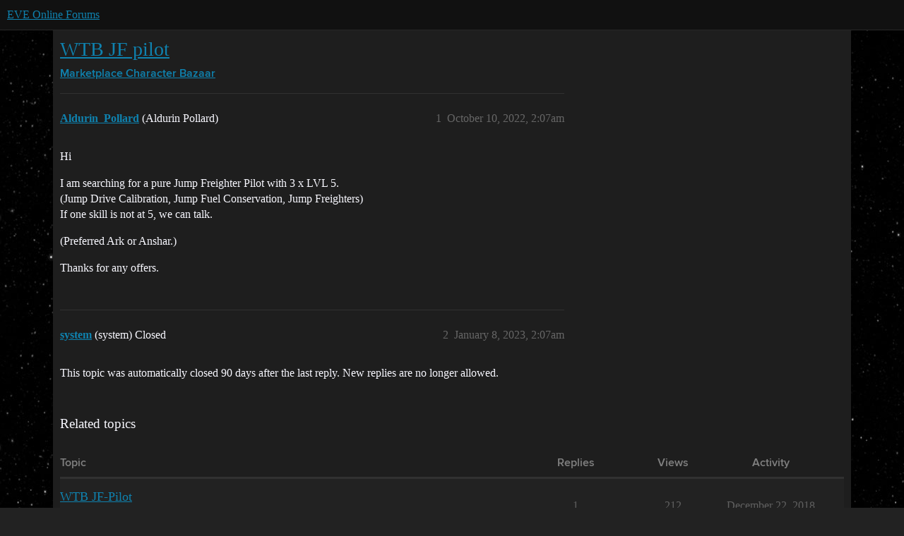

--- FILE ---
content_type: text/html; charset=utf-8
request_url: https://forums.eveonline.com/t/wtb-jf-pilot/379795
body_size: 3582
content:
<!DOCTYPE html>
<html lang="en">
  <head>
    <meta charset="utf-8">
    <title>WTB JF pilot - Character Bazaar - EVE Online Forums</title>
    <meta name="description" content="Hi 
I am searching for a pure Jump Freighter Pilot with 3 x LVL 5. 
(Jump Drive Calibration, Jump Fuel Conservation, Jump Freighters) 
If one skill is not at 5, we can talk. 
(Preferred Ark or Anshar.) 
Thanks for any of&amp;hellip;">
    <meta name="generator" content="Discourse 2026.1.0-latest - https://github.com/discourse/discourse version f8f53ac5e8e4348ae308fcddc078766463d5e5f3">
<link rel="icon" type="image/png" href="https://global.discourse-cdn.com/eveonline/optimized/3X/d/8/d809797084c110c4b2ad9abb6efad23c2ec6ba24_2_32x32.ico">
<link rel="apple-touch-icon" type="image/png" href="https://global.discourse-cdn.com/eveonline/optimized/3X/d/8/d809797084c110c4b2ad9abb6efad23c2ec6ba24_2_180x180.ico">
<meta name="theme-color" media="all" content="#111111">

<meta name="color-scheme" content="dark">

<meta name="viewport" content="width=device-width, initial-scale=1.0, minimum-scale=1.0, viewport-fit=cover">
<link rel="canonical" href="https://forums.eveonline.com/t/wtb-jf-pilot/379795" />


<link rel="search" type="application/opensearchdescription+xml" href="https://forums.eveonline.com/opensearch.xml" title="EVE Online Forums Search">

    
    <link href="https://sea1.discourse-cdn.com/eveonline/stylesheets/color_definitions_simple-eve-dark_1_1_47f0699132244ea51b45fe5cacf1fc5b140f92a3.css?__ws=forums.eveonline.com" media="all" rel="stylesheet" class="light-scheme" data-scheme-id="1"/>

<link href="https://sea1.discourse-cdn.com/eveonline/stylesheets/common_494d5d26347bfbc2f7926436d97683a72eeaa0b9.css?__ws=forums.eveonline.com" media="all" rel="stylesheet" data-target="common"  />

  <link href="https://sea1.discourse-cdn.com/eveonline/stylesheets/mobile_494d5d26347bfbc2f7926436d97683a72eeaa0b9.css?__ws=forums.eveonline.com" media="(max-width: 39.99999rem)" rel="stylesheet" data-target="mobile"  />
  <link href="https://sea1.discourse-cdn.com/eveonline/stylesheets/desktop_494d5d26347bfbc2f7926436d97683a72eeaa0b9.css?__ws=forums.eveonline.com" media="(min-width: 40rem)" rel="stylesheet" data-target="desktop"  />



    <link href="https://sea1.discourse-cdn.com/eveonline/stylesheets/checklist_494d5d26347bfbc2f7926436d97683a72eeaa0b9.css?__ws=forums.eveonline.com" media="all" rel="stylesheet" data-target="checklist"  />
    <link href="https://sea1.discourse-cdn.com/eveonline/stylesheets/discourse-adplugin_494d5d26347bfbc2f7926436d97683a72eeaa0b9.css?__ws=forums.eveonline.com" media="all" rel="stylesheet" data-target="discourse-adplugin"  />
    <link href="https://sea1.discourse-cdn.com/eveonline/stylesheets/discourse-ai_494d5d26347bfbc2f7926436d97683a72eeaa0b9.css?__ws=forums.eveonline.com" media="all" rel="stylesheet" data-target="discourse-ai"  />
    <link href="https://sea1.discourse-cdn.com/eveonline/stylesheets/discourse-akismet_494d5d26347bfbc2f7926436d97683a72eeaa0b9.css?__ws=forums.eveonline.com" media="all" rel="stylesheet" data-target="discourse-akismet"  />
    <link href="https://sea1.discourse-cdn.com/eveonline/stylesheets/discourse-cakeday_494d5d26347bfbc2f7926436d97683a72eeaa0b9.css?__ws=forums.eveonline.com" media="all" rel="stylesheet" data-target="discourse-cakeday"  />
    <link href="https://sea1.discourse-cdn.com/eveonline/stylesheets/discourse-data-explorer_494d5d26347bfbc2f7926436d97683a72eeaa0b9.css?__ws=forums.eveonline.com" media="all" rel="stylesheet" data-target="discourse-data-explorer"  />
    <link href="https://sea1.discourse-cdn.com/eveonline/stylesheets/discourse-details_494d5d26347bfbc2f7926436d97683a72eeaa0b9.css?__ws=forums.eveonline.com" media="all" rel="stylesheet" data-target="discourse-details"  />
    <link href="https://sea1.discourse-cdn.com/eveonline/stylesheets/discourse-github_494d5d26347bfbc2f7926436d97683a72eeaa0b9.css?__ws=forums.eveonline.com" media="all" rel="stylesheet" data-target="discourse-github"  />
    <link href="https://sea1.discourse-cdn.com/eveonline/stylesheets/discourse-lazy-videos_494d5d26347bfbc2f7926436d97683a72eeaa0b9.css?__ws=forums.eveonline.com" media="all" rel="stylesheet" data-target="discourse-lazy-videos"  />
    <link href="https://sea1.discourse-cdn.com/eveonline/stylesheets/discourse-local-dates_494d5d26347bfbc2f7926436d97683a72eeaa0b9.css?__ws=forums.eveonline.com" media="all" rel="stylesheet" data-target="discourse-local-dates"  />
    <link href="https://sea1.discourse-cdn.com/eveonline/stylesheets/discourse-narrative-bot_494d5d26347bfbc2f7926436d97683a72eeaa0b9.css?__ws=forums.eveonline.com" media="all" rel="stylesheet" data-target="discourse-narrative-bot"  />
    <link href="https://sea1.discourse-cdn.com/eveonline/stylesheets/discourse-policy_494d5d26347bfbc2f7926436d97683a72eeaa0b9.css?__ws=forums.eveonline.com" media="all" rel="stylesheet" data-target="discourse-policy"  />
    <link href="https://sea1.discourse-cdn.com/eveonline/stylesheets/discourse-presence_494d5d26347bfbc2f7926436d97683a72eeaa0b9.css?__ws=forums.eveonline.com" media="all" rel="stylesheet" data-target="discourse-presence"  />
    <link href="https://sea1.discourse-cdn.com/eveonline/stylesheets/discourse-solved_494d5d26347bfbc2f7926436d97683a72eeaa0b9.css?__ws=forums.eveonline.com" media="all" rel="stylesheet" data-target="discourse-solved"  />
    <link href="https://sea1.discourse-cdn.com/eveonline/stylesheets/discourse-templates_494d5d26347bfbc2f7926436d97683a72eeaa0b9.css?__ws=forums.eveonline.com" media="all" rel="stylesheet" data-target="discourse-templates"  />
    <link href="https://sea1.discourse-cdn.com/eveonline/stylesheets/discourse-topic-voting_494d5d26347bfbc2f7926436d97683a72eeaa0b9.css?__ws=forums.eveonline.com" media="all" rel="stylesheet" data-target="discourse-topic-voting"  />
    <link href="https://sea1.discourse-cdn.com/eveonline/stylesheets/footnote_494d5d26347bfbc2f7926436d97683a72eeaa0b9.css?__ws=forums.eveonline.com" media="all" rel="stylesheet" data-target="footnote"  />
    <link href="https://sea1.discourse-cdn.com/eveonline/stylesheets/hosted-site_494d5d26347bfbc2f7926436d97683a72eeaa0b9.css?__ws=forums.eveonline.com" media="all" rel="stylesheet" data-target="hosted-site"  />
    <link href="https://sea1.discourse-cdn.com/eveonline/stylesheets/poll_494d5d26347bfbc2f7926436d97683a72eeaa0b9.css?__ws=forums.eveonline.com" media="all" rel="stylesheet" data-target="poll"  />
    <link href="https://sea1.discourse-cdn.com/eveonline/stylesheets/discourse-ai_mobile_494d5d26347bfbc2f7926436d97683a72eeaa0b9.css?__ws=forums.eveonline.com" media="(max-width: 39.99999rem)" rel="stylesheet" data-target="discourse-ai_mobile"  />
    <link href="https://sea1.discourse-cdn.com/eveonline/stylesheets/discourse-solved_mobile_494d5d26347bfbc2f7926436d97683a72eeaa0b9.css?__ws=forums.eveonline.com" media="(max-width: 39.99999rem)" rel="stylesheet" data-target="discourse-solved_mobile"  />
    <link href="https://sea1.discourse-cdn.com/eveonline/stylesheets/discourse-topic-voting_mobile_494d5d26347bfbc2f7926436d97683a72eeaa0b9.css?__ws=forums.eveonline.com" media="(max-width: 39.99999rem)" rel="stylesheet" data-target="discourse-topic-voting_mobile"  />
    <link href="https://sea1.discourse-cdn.com/eveonline/stylesheets/discourse-ai_desktop_494d5d26347bfbc2f7926436d97683a72eeaa0b9.css?__ws=forums.eveonline.com" media="(min-width: 40rem)" rel="stylesheet" data-target="discourse-ai_desktop"  />
    <link href="https://sea1.discourse-cdn.com/eveonline/stylesheets/discourse-topic-voting_desktop_494d5d26347bfbc2f7926436d97683a72eeaa0b9.css?__ws=forums.eveonline.com" media="(min-width: 40rem)" rel="stylesheet" data-target="discourse-topic-voting_desktop"  />
    <link href="https://sea1.discourse-cdn.com/eveonline/stylesheets/poll_desktop_494d5d26347bfbc2f7926436d97683a72eeaa0b9.css?__ws=forums.eveonline.com" media="(min-width: 40rem)" rel="stylesheet" data-target="poll_desktop"  />

  <link href="https://sea1.discourse-cdn.com/eveonline/stylesheets/common_theme_7_db7fb1f1726a2dfa762825b9b921d9acaff4395e.css?__ws=forums.eveonline.com" media="all" rel="stylesheet" data-target="common_theme" data-theme-id="7" data-theme-name="hide email ui"/>
<link href="https://sea1.discourse-cdn.com/eveonline/stylesheets/common_theme_1_d2f71ca0467a9033fe6ae030de6f94cd1325b796.css?__ws=forums.eveonline.com" media="all" rel="stylesheet" data-target="common_theme" data-theme-id="1" data-theme-name="eve online"/>
    
    

    <link rel="stylesheet" href="//web.ccpgamescdn.com/aws/webfonts/proxima/webfont2.css">

    
        <link rel="alternate nofollow" type="application/rss+xml" title="RSS feed of &#39;WTB JF pilot&#39;" href="https://forums.eveonline.com/t/wtb-jf-pilot/379795.rss" />
    <meta property="og:site_name" content="EVE Online Forums" />
<meta property="og:type" content="website" />
<meta name="twitter:card" content="summary_large_image" />
<meta name="twitter:image" content="https://global.discourse-cdn.com/eveonline/original/3X/4/b/4b2d71bcc88248f8e22dc1a96c2d984151cb9e71.jpeg" />
<meta property="og:image" content="https://global.discourse-cdn.com/eveonline/original/3X/4/1/41ec4921cbaca7a6f9ea556e7cc20018461eae5e.png" />
<meta property="og:url" content="https://forums.eveonline.com/t/wtb-jf-pilot/379795" />
<meta name="twitter:url" content="https://forums.eveonline.com/t/wtb-jf-pilot/379795" />
<meta property="og:title" content="WTB JF pilot" />
<meta name="twitter:title" content="WTB JF pilot" />
<meta property="og:description" content="Hi  I am searching for a pure Jump Freighter Pilot with 3 x LVL 5.  (Jump Drive Calibration, Jump Fuel Conservation, Jump Freighters)  If one skill is not at 5, we can talk.  (Preferred Ark or Anshar.)  Thanks for any offers." />
<meta name="twitter:description" content="Hi  I am searching for a pure Jump Freighter Pilot with 3 x LVL 5.  (Jump Drive Calibration, Jump Fuel Conservation, Jump Freighters)  If one skill is not at 5, we can talk.  (Preferred Ark or Anshar.)  Thanks for any offers." />
<meta property="og:article:section" content="Marketplace" />
<meta property="og:article:section:color" content="2980B9" />
<meta property="og:article:section" content="Character Bazaar" />
<meta property="og:article:section:color" content="2980B9" />
<meta property="article:published_time" content="2022-10-10T02:07:21+00:00" />
<meta property="og:ignore_canonical" content="true" />


    
  </head>
  <body class="crawler ">
    
    <header>
  <a href="/">EVE Online Forums</a>
</header>

    <div id="main-outlet" class="wrap" role="main">
        <div id="topic-title">
    <h1>
      <a href="/t/wtb-jf-pilot/379795">WTB JF pilot</a>
    </h1>

      <div class="topic-category" itemscope itemtype="http://schema.org/BreadcrumbList">
          <span itemprop="itemListElement" itemscope itemtype="http://schema.org/ListItem">
            <a href="/c/marketplace/54" class="badge-wrapper bullet" itemprop="item">
              <span class='badge-category-bg' style='background-color: #2980B9'></span>
              <span class='badge-category clear-badge'>
                <span class='category-name' itemprop='name'>Marketplace</span>
              </span>
            </a>
            <meta itemprop="position" content="1" />
          </span>
          <span itemprop="itemListElement" itemscope itemtype="http://schema.org/ListItem">
            <a href="/c/marketplace/character-bazaar/60" class="badge-wrapper bullet" itemprop="item">
              <span class='badge-category-bg' style='background-color: #2980B9'></span>
              <span class='badge-category clear-badge'>
                <span class='category-name' itemprop='name'>Character Bazaar</span>
              </span>
            </a>
            <meta itemprop="position" content="2" />
          </span>
      </div>

  </div>

  

    <div itemscope itemtype='http://schema.org/DiscussionForumPosting'>
      <meta itemprop='headline' content='WTB JF pilot'>
      <link itemprop='url' href='https://forums.eveonline.com/t/wtb-jf-pilot/379795'>
      <meta itemprop='datePublished' content='2022-10-10T02:07:21Z'>
        <meta itemprop='articleSection' content='Character Bazaar'>
      <meta itemprop='keywords' content=''>
      <div itemprop='publisher' itemscope itemtype="http://schema.org/Organization">
        <meta itemprop='name' content='CCP Hf'>
          <div itemprop='logo' itemscope itemtype="http://schema.org/ImageObject">
            <meta itemprop='url' content='https://global.discourse-cdn.com/eveonline/original/2X/9/99623d3a4731cf52b4198714394bd2bd9822cd80.png'>
          </div>
      </div>


          <div id='post_1'  class='topic-body crawler-post'>
            <div class='crawler-post-meta'>
              <span class="creator" itemprop="author" itemscope itemtype="http://schema.org/Person">
                <a itemprop="url" rel='nofollow' href='https://forums.eveonline.com/u/Aldurin_Pollard'><span itemprop='name'>Aldurin_Pollard</span></a>
                (Aldurin Pollard)
              </span>

                <link itemprop="mainEntityOfPage" href="https://forums.eveonline.com/t/wtb-jf-pilot/379795">


              <span class="crawler-post-infos">
                  <time  datetime='2022-10-10T02:07:21Z' class='post-time'>
                    October 10, 2022,  2:07am
                  </time>
                  <meta itemprop='dateModified' content='2022-10-10T02:07:21Z'>
              <span itemprop='position'>1</span>
              </span>
            </div>
            <div class='post' itemprop='text'>
              <p>Hi</p>
<p>I am searching for a pure Jump Freighter Pilot with 3 x LVL 5.<br>
(Jump Drive Calibration, Jump Fuel Conservation, Jump Freighters)<br>
If one skill is not at 5, we can talk.</p>
<p>(Preferred Ark or Anshar.)</p>
<p>Thanks for any offers.</p>
            </div>

            <div itemprop="interactionStatistic" itemscope itemtype="http://schema.org/InteractionCounter">
              <meta itemprop="interactionType" content="http://schema.org/LikeAction"/>
              <meta itemprop="userInteractionCount" content="0" />
              <span class='post-likes'></span>
            </div>


            
          </div>
          <div id='post_2' itemprop='comment' itemscope itemtype='http://schema.org/Comment' class='topic-body crawler-post'>
            <div class='crawler-post-meta'>
              <span class="creator" itemprop="author" itemscope itemtype="http://schema.org/Person">
                <a itemprop="url" rel='nofollow' href='https://forums.eveonline.com/u/system'><span itemprop='name'>system</span></a>
                (system)
                  Closed 
              </span>



              <span class="crawler-post-infos">
                  <time itemprop='datePublished' datetime='2023-01-08T02:07:26Z' class='post-time'>
                    January 8, 2023,  2:07am
                  </time>
                  <meta itemprop='dateModified' content='2023-01-08T02:07:26Z'>
              <span itemprop='position'>2</span>
              </span>
            </div>
            <div class='post' itemprop='text'>
              <p>This topic was automatically closed 90 days after the last reply. New replies are no longer allowed.</p>
            </div>

            <div itemprop="interactionStatistic" itemscope itemtype="http://schema.org/InteractionCounter">
              <meta itemprop="interactionType" content="http://schema.org/LikeAction"/>
              <meta itemprop="userInteractionCount" content="0" />
              <span class='post-likes'></span>
            </div>


            
          </div>
    </div>


    <div id="related-topics" class="more-topics__list " role="complementary" aria-labelledby="related-topics-title">
  <h3 id="related-topics-title" class="more-topics__list-title">
    Related topics
  </h3>
  <div class="topic-list-container" itemscope itemtype='http://schema.org/ItemList'>
    <meta itemprop='itemListOrder' content='http://schema.org/ItemListOrderDescending'>
    <table class='topic-list'>
      <thead>
        <tr>
          <th>Topic</th>
          <th></th>
          <th class="replies">Replies</th>
          <th class="views">Views</th>
          <th>Activity</th>
        </tr>
      </thead>
      <tbody>
          <tr class="topic-list-item" id="topic-list-item-108522">
            <td class="main-link" itemprop='itemListElement' itemscope itemtype='http://schema.org/ListItem'>
              <meta itemprop='position' content='1'>
              <span class="link-top-line">
                <a itemprop='url' href='https://forums.eveonline.com/t/wtb-jf-pilot/108522' class='title raw-link raw-topic-link'>WTB JF-Pilot</a>
              </span>
              <div class="link-bottom-line">
                  <a href='/c/marketplace/character-bazaar/60' class='badge-wrapper bullet'>
                    <span class='badge-category-bg' style='background-color: #2980B9'></span>
                    <span class='badge-category clear-badge'>
                      <span class='category-name'>Character Bazaar</span>
                    </span>
                  </a>
                  <div class="discourse-tags">
                  </div>
              </div>
            </td>
            <td class="replies">
              <span class='posts' title='posts'>1</span>
            </td>
            <td class="views">
              <span class='views' title='views'>212</span>
            </td>
            <td>
              December 22, 2018
            </td>
          </tr>
          <tr class="topic-list-item" id="topic-list-item-27109">
            <td class="main-link" itemprop='itemListElement' itemscope itemtype='http://schema.org/ListItem'>
              <meta itemprop='position' content='2'>
              <span class="link-top-line">
                <a itemprop='url' href='https://forums.eveonline.com/t/closed-wtb-ark-jump-freighter-pilot/27109' class='title raw-link raw-topic-link'>CLOSED - WTB Ark Jump Freighter Pilot</a>
              </span>
              <div class="link-bottom-line">
                  <a href='/c/marketplace/character-bazaar/60' class='badge-wrapper bullet'>
                    <span class='badge-category-bg' style='background-color: #2980B9'></span>
                    <span class='badge-category clear-badge'>
                      <span class='category-name'>Character Bazaar</span>
                    </span>
                  </a>
                  <div class="discourse-tags">
                  </div>
              </div>
            </td>
            <td class="replies">
              <span class='posts' title='posts'>5</span>
            </td>
            <td class="views">
              <span class='views' title='views'>643</span>
            </td>
            <td>
              December 25, 2017
            </td>
          </tr>
          <tr class="topic-list-item" id="topic-list-item-28311">
            <td class="main-link" itemprop='itemListElement' itemscope itemtype='http://schema.org/ListItem'>
              <meta itemprop='position' content='3'>
              <span class="link-top-line">
                <a itemprop='url' href='https://forums.eveonline.com/t/wtb-ark-jump-freighter-pilot/28311' class='title raw-link raw-topic-link'>WTB Ark Jump Freighter Pilot</a>
              </span>
              <div class="link-bottom-line">
                  <a href='/c/marketplace/character-bazaar/60' class='badge-wrapper bullet'>
                    <span class='badge-category-bg' style='background-color: #2980B9'></span>
                    <span class='badge-category clear-badge'>
                      <span class='category-name'>Character Bazaar</span>
                    </span>
                  </a>
                  <div class="discourse-tags">
                      <a href='https://forums.eveonline.com/tag/buying' class='discourse-tag'>buying</a>
                      
                  </div>
              </div>
            </td>
            <td class="replies">
              <span class='posts' title='posts'>6</span>
            </td>
            <td class="views">
              <span class='views' title='views'>591</span>
            </td>
            <td>
              December 30, 2017
            </td>
          </tr>
          <tr class="topic-list-item" id="topic-list-item-283990">
            <td class="main-link" itemprop='itemListElement' itemscope itemtype='http://schema.org/ListItem'>
              <meta itemprop='position' content='4'>
              <span class="link-top-line">
                <a itemprop='url' href='https://forums.eveonline.com/t/wtb-jf-pilot-20-30m-sp/283990' class='title raw-link raw-topic-link'>WTB JF Pilot 20-30m SP</a>
              </span>
              <div class="link-bottom-line">
                  <a href='/c/marketplace/character-bazaar/60' class='badge-wrapper bullet'>
                    <span class='badge-category-bg' style='background-color: #2980B9'></span>
                    <span class='badge-category clear-badge'>
                      <span class='category-name'>Character Bazaar</span>
                    </span>
                  </a>
                  <div class="discourse-tags">
                  </div>
              </div>
            </td>
            <td class="replies">
              <span class='posts' title='posts'>5</span>
            </td>
            <td class="views">
              <span class='views' title='views'>344</span>
            </td>
            <td>
              March 10, 2021
            </td>
          </tr>
          <tr class="topic-list-item" id="topic-list-item-458348">
            <td class="main-link" itemprop='itemListElement' itemscope itemtype='http://schema.org/ListItem'>
              <meta itemprop='position' content='5'>
              <span class="link-top-line">
                <a itemprop='url' href='https://forums.eveonline.com/t/wtb-jumpfreighter-pilots/458348' class='title raw-link raw-topic-link'>:star2: WTB Jumpfreighter Pilots!</a>
              </span>
              <div class="link-bottom-line">
                  <a href='/c/marketplace/character-bazaar/60' class='badge-wrapper bullet'>
                    <span class='badge-category-bg' style='background-color: #2980B9'></span>
                    <span class='badge-category clear-badge'>
                      <span class='category-name'>Character Bazaar</span>
                    </span>
                  </a>
                  <div class="discourse-tags">
                      <a href='https://forums.eveonline.com/tag/buying' class='discourse-tag'>buying</a>
                      
                  </div>
              </div>
            </td>
            <td class="replies">
              <span class='posts' title='posts'>1</span>
            </td>
            <td class="views">
              <span class='views' title='views'>65</span>
            </td>
            <td>
              November 9, 2024
            </td>
          </tr>
      </tbody>
    </table>
  </div>
</div>





    </div>
    <footer class="container wrap">
  <nav class='crawler-nav'>
    <ul>
      <li itemscope itemtype='http://schema.org/SiteNavigationElement'>
        <span itemprop='name'>
          <a href='/' itemprop="url">Home </a>
        </span>
      </li>
      <li itemscope itemtype='http://schema.org/SiteNavigationElement'>
        <span itemprop='name'>
          <a href='/categories' itemprop="url">Categories </a>
        </span>
      </li>
      <li itemscope itemtype='http://schema.org/SiteNavigationElement'>
        <span itemprop='name'>
          <a href='/guidelines' itemprop="url">Guidelines </a>
        </span>
      </li>
        <li itemscope itemtype='http://schema.org/SiteNavigationElement'>
          <span itemprop='name'>
            <a href='https://community.eveonline.com/support/policies/forum-moderation-policy-en/' itemprop="url">Terms of Service </a>
          </span>
        </li>
        <li itemscope itemtype='http://schema.org/SiteNavigationElement'>
          <span itemprop='name'>
            <a href='https://community.eveonline.com/support/policies/privacy-cookies-policy-en/' itemprop="url">Privacy Policy </a>
          </span>
        </li>
    </ul>
  </nav>
  <p class='powered-by-link'>Powered by <a href="https://www.discourse.org">Discourse</a>, best viewed with JavaScript enabled</p>
</footer>

    
    
  </body>
  
</html>
